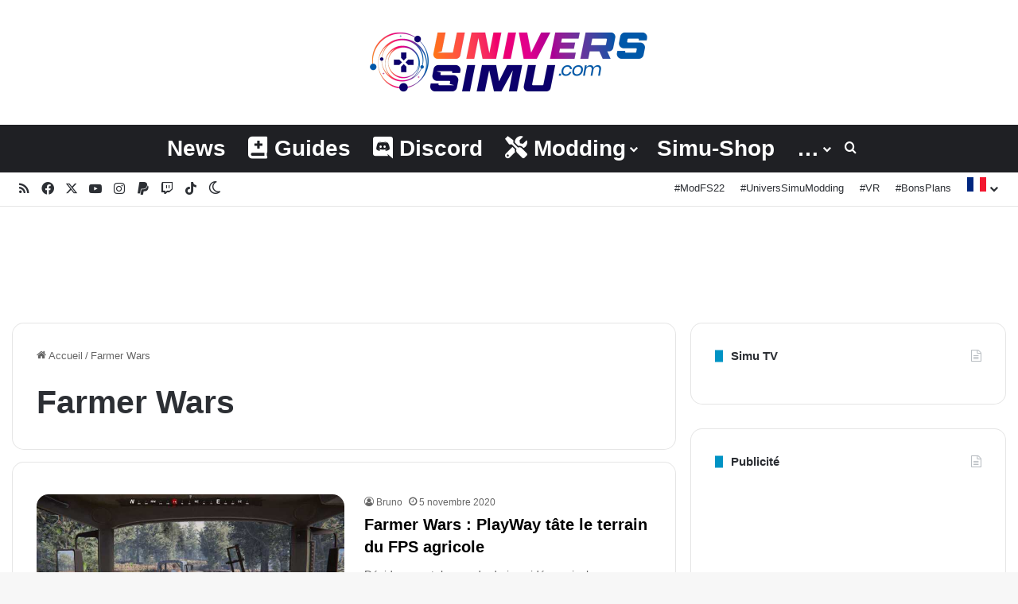

--- FILE ---
content_type: text/html; charset=utf-8
request_url: https://www.google.com/recaptcha/api2/aframe
body_size: 267
content:
<!DOCTYPE HTML><html><head><meta http-equiv="content-type" content="text/html; charset=UTF-8"></head><body><script nonce="MQyxnsQ-bXJ4skGLe6oXvg">/** Anti-fraud and anti-abuse applications only. See google.com/recaptcha */ try{var clients={'sodar':'https://pagead2.googlesyndication.com/pagead/sodar?'};window.addEventListener("message",function(a){try{if(a.source===window.parent){var b=JSON.parse(a.data);var c=clients[b['id']];if(c){var d=document.createElement('img');d.src=c+b['params']+'&rc='+(localStorage.getItem("rc::a")?sessionStorage.getItem("rc::b"):"");window.document.body.appendChild(d);sessionStorage.setItem("rc::e",parseInt(sessionStorage.getItem("rc::e")||0)+1);localStorage.setItem("rc::h",'1768992067664');}}}catch(b){}});window.parent.postMessage("_grecaptcha_ready", "*");}catch(b){}</script></body></html>